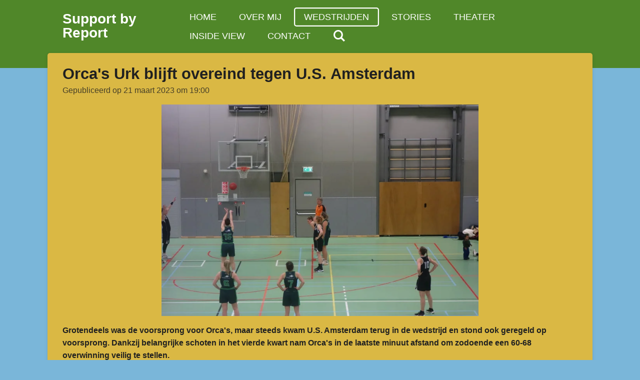

--- FILE ---
content_type: text/html; charset=UTF-8
request_url: https://www.support-by-report.nl/wedstrijden/1241357_orca-s-urk-blijft-overeind-tegen-u-s-amsterdam
body_size: 13294
content:
<!DOCTYPE html>
<html lang="nl">
    <head>
        <meta http-equiv="Content-Type" content="text/html; charset=utf-8">
        <meta name="viewport" content="width=device-width, initial-scale=1.0, maximum-scale=5.0">
        <meta http-equiv="X-UA-Compatible" content="IE=edge">
        <link rel="canonical" href="https://www.support-by-report.nl/wedstrijden/1241357_orca-s-urk-blijft-overeind-tegen-u-s-amsterdam">
        <meta property="og:title" content="Orca&#039;s Urk blijft overeind tegen U.S. Amsterdam / Wedstrijden | Support by Report">
        <meta property="og:url" content="https://www.support-by-report.nl/wedstrijden/1241357_orca-s-urk-blijft-overeind-tegen-u-s-amsterdam">
        <base href="https://www.support-by-report.nl/">
        <meta name="description" property="og:description" content="Grotendeels was de voorsprong voor Orca&#039;s, maar steeds kwam U.S. Amsterdam terug in de wedstrijd en stond ook geregeld op voorsprong. Dankzij belangrijke schoten in het vierde kwart nam Orca&#039;s in de laatste minuut afstand om zodoende een 60-68 overwinning veilig te stellen.">
                <script nonce="cd1be088bf8f18c0a92120c9182c3007">
            
            window.JOUWWEB = window.JOUWWEB || {};
            window.JOUWWEB.application = window.JOUWWEB.application || {};
            window.JOUWWEB.application = {"backends":[{"domain":"jouwweb.nl","freeDomain":"jouwweb.site"},{"domain":"webador.com","freeDomain":"webadorsite.com"},{"domain":"webador.de","freeDomain":"webadorsite.com"},{"domain":"webador.fr","freeDomain":"webadorsite.com"},{"domain":"webador.es","freeDomain":"webadorsite.com"},{"domain":"webador.it","freeDomain":"webadorsite.com"},{"domain":"jouwweb.be","freeDomain":"jouwweb.site"},{"domain":"webador.ie","freeDomain":"webadorsite.com"},{"domain":"webador.co.uk","freeDomain":"webadorsite.com"},{"domain":"webador.at","freeDomain":"webadorsite.com"},{"domain":"webador.be","freeDomain":"webadorsite.com"},{"domain":"webador.ch","freeDomain":"webadorsite.com"},{"domain":"webador.ch","freeDomain":"webadorsite.com"},{"domain":"webador.mx","freeDomain":"webadorsite.com"},{"domain":"webador.com","freeDomain":"webadorsite.com"},{"domain":"webador.dk","freeDomain":"webadorsite.com"},{"domain":"webador.se","freeDomain":"webadorsite.com"},{"domain":"webador.no","freeDomain":"webadorsite.com"},{"domain":"webador.fi","freeDomain":"webadorsite.com"},{"domain":"webador.ca","freeDomain":"webadorsite.com"},{"domain":"webador.ca","freeDomain":"webadorsite.com"},{"domain":"webador.pl","freeDomain":"webadorsite.com"},{"domain":"webador.com.au","freeDomain":"webadorsite.com"},{"domain":"webador.nz","freeDomain":"webadorsite.com"}],"editorLocale":"nl-NL","editorTimezone":"Europe\/Amsterdam","editorLanguage":"nl","analytics4TrackingId":"G-E6PZPGE4QM","analyticsDimensions":[],"backendDomain":"www.jouwweb.nl","backendShortDomain":"jouwweb.nl","backendKey":"jouwweb-nl","freeWebsiteDomain":"jouwweb.site","noSsl":false,"build":{"reference":"fea4633"},"linkHostnames":["www.jouwweb.nl","www.webador.com","www.webador.de","www.webador.fr","www.webador.es","www.webador.it","www.jouwweb.be","www.webador.ie","www.webador.co.uk","www.webador.at","www.webador.be","www.webador.ch","fr.webador.ch","www.webador.mx","es.webador.com","www.webador.dk","www.webador.se","www.webador.no","www.webador.fi","www.webador.ca","fr.webador.ca","www.webador.pl","www.webador.com.au","www.webador.nz"],"assetsUrl":"https:\/\/assets.jwwb.nl","loginUrl":"https:\/\/www.jouwweb.nl\/inloggen","publishUrl":"https:\/\/www.jouwweb.nl\/v2\/website\/1643586\/publish-proxy","adminUserOrIp":false,"pricing":{"plans":{"lite":{"amount":"700","currency":"EUR"},"pro":{"amount":"1200","currency":"EUR"},"business":{"amount":"2400","currency":"EUR"}},"yearlyDiscount":{"price":{"amount":"2400","currency":"EUR"},"ratio":0.17,"percent":"17%","discountPrice":{"amount":"2400","currency":"EUR"},"termPricePerMonth":{"amount":"1200","currency":"EUR"},"termPricePerYear":{"amount":"12000","currency":"EUR"}}},"hcUrl":{"add-product-variants":"https:\/\/help.jouwweb.nl\/hc\/nl\/articles\/28594307773201","basic-vs-advanced-shipping":"https:\/\/help.jouwweb.nl\/hc\/nl\/articles\/28594268794257","html-in-head":"https:\/\/help.jouwweb.nl\/hc\/nl\/articles\/28594336422545","link-domain-name":"https:\/\/help.jouwweb.nl\/hc\/nl\/articles\/28594325307409","optimize-for-mobile":"https:\/\/help.jouwweb.nl\/hc\/nl\/articles\/28594312927121","seo":"https:\/\/help.jouwweb.nl\/hc\/nl\/sections\/28507243966737","transfer-domain-name":"https:\/\/help.jouwweb.nl\/hc\/nl\/articles\/28594325232657","website-not-secure":"https:\/\/help.jouwweb.nl\/hc\/nl\/articles\/28594252935825"}};
            window.JOUWWEB.brand = {"type":"jouwweb","name":"JouwWeb","domain":"JouwWeb.nl","supportEmail":"support@jouwweb.nl"};
                    
                window.JOUWWEB = window.JOUWWEB || {};
                window.JOUWWEB.websiteRendering = {"locale":"nl-NL","timezone":"Europe\/Amsterdam","routes":{"api\/upload\/product-field":"\/_api\/upload\/product-field","checkout\/cart":"\/winkelwagen","payment":"\/bestelling-afronden\/:publicOrderId","payment\/forward":"\/bestelling-afronden\/:publicOrderId\/forward","public-order":"\/bestelling\/:publicOrderId","checkout\/authorize":"\/winkelwagen\/authorize\/:gateway","wishlist":"\/verlanglijst"}};
                                                    window.JOUWWEB.website = {"id":1643586,"locale":"nl-NL","enabled":true,"title":"Support by Report","hasTitle":true,"roleOfLoggedInUser":null,"ownerLocale":"nl-NL","plan":"pro","freeWebsiteDomain":"jouwweb.site","backendKey":"jouwweb-nl","currency":"EUR","defaultLocale":"nl-NL","url":"https:\/\/www.support-by-report.nl\/","homepageSegmentId":6157386,"category":"blog","isOffline":false,"isPublished":true,"locales":["nl-NL"],"allowed":{"ads":false,"credits":true,"externalLinks":true,"slideshow":true,"customDefaultSlideshow":true,"hostedAlbums":true,"moderators":true,"mailboxQuota":1,"statisticsVisitors":true,"statisticsDetailed":true,"statisticsMonths":1,"favicon":true,"password":true,"freeDomains":0,"freeMailAccounts":1,"canUseLanguages":false,"fileUpload":true,"legacyFontSize":false,"webshop":true,"products":10,"imageText":false,"search":true,"audioUpload":true,"videoUpload":0,"allowDangerousForms":false,"allowHtmlCode":true,"mobileBar":true,"sidebar":true,"poll":false,"allowCustomForms":true,"allowBusinessListing":true,"allowCustomAnalytics":true,"allowAccountingLink":true,"digitalProducts":false,"sitemapElement":false},"mobileBar":{"enabled":false,"theme":"accent","email":{"active":true},"location":{"active":false},"phone":{"active":false},"whatsapp":{"active":true},"social":{"active":true,"network":"facebook"}},"webshop":{"enabled":false,"currency":"EUR","taxEnabled":false,"taxInclusive":true,"vatDisclaimerVisible":false,"orderNotice":"<p>Indien je speciale wensen hebt kun je deze doorgeven via het Opmerkingen-veld in de laatste stap.<\/p>","orderConfirmation":null,"freeShipping":false,"freeShippingAmount":"0.00","shippingDisclaimerVisible":false,"pickupAllowed":false,"couponAllowed":false,"detailsPageAvailable":true,"socialMediaVisible":true,"termsPage":null,"termsPageUrl":null,"extraTerms":null,"pricingVisible":true,"orderButtonVisible":true,"shippingAdvanced":false,"shippingAdvancedBackEnd":false,"soldOutVisible":true,"backInStockNotificationEnabled":false,"canAddProducts":true,"nextOrderNumber":1,"allowedServicePoints":[],"sendcloudConfigured":false,"sendcloudFallbackPublicKey":"a3d50033a59b4a598f1d7ce7e72aafdf","taxExemptionAllowed":true,"invoiceComment":null,"emptyCartVisible":false,"minimumOrderPrice":null,"productNumbersEnabled":false,"wishlistEnabled":false,"hideTaxOnCart":false},"isTreatedAsWebshop":false};                            window.JOUWWEB.cart = {"products":[],"coupon":null,"shippingCountryCode":null,"shippingChoice":null,"breakdown":[]};                            window.JOUWWEB.scripts = [];                        window.parent.JOUWWEB.colorPalette = window.JOUWWEB.colorPalette;
        </script>
                <title>Orca&#039;s Urk blijft overeind tegen U.S. Amsterdam / Wedstrijden | Support by Report</title>
                                            <link href="https://primary.jwwb.nl/public/x/t/h/temp-kuxzhumrywawjkvxhxwe/touch-icon-iphone.png?bust=1604850560" rel="apple-touch-icon" sizes="60x60">                                                <link href="https://primary.jwwb.nl/public/x/t/h/temp-kuxzhumrywawjkvxhxwe/touch-icon-ipad.png?bust=1604850560" rel="apple-touch-icon" sizes="76x76">                                                <link href="https://primary.jwwb.nl/public/x/t/h/temp-kuxzhumrywawjkvxhxwe/touch-icon-iphone-retina.png?bust=1604850560" rel="apple-touch-icon" sizes="120x120">                                                <link href="https://primary.jwwb.nl/public/x/t/h/temp-kuxzhumrywawjkvxhxwe/touch-icon-ipad-retina.png?bust=1604850560" rel="apple-touch-icon" sizes="152x152">                                                <link href="https://primary.jwwb.nl/public/x/t/h/temp-kuxzhumrywawjkvxhxwe/favicon.png?bust=1604850560" rel="shortcut icon">                                                <link href="https://primary.jwwb.nl/public/x/t/h/temp-kuxzhumrywawjkvxhxwe/favicon.png?bust=1604850560" rel="icon">                                        <meta property="og:image" content="https&#x3A;&#x2F;&#x2F;primary.jwwb.nl&#x2F;public&#x2F;x&#x2F;t&#x2F;h&#x2F;temp-kuxzhumrywawjkvxhxwe&#x2F;erlext&#x2F;dsc03401jpg.jpg&#x3F;enable-io&#x3D;true&amp;enable&#x3D;upscale&amp;fit&#x3D;bounds&amp;width&#x3D;1200">
                                    <meta name="twitter:card" content="summary_large_image">
                        <meta property="twitter:image" content="https&#x3A;&#x2F;&#x2F;primary.jwwb.nl&#x2F;public&#x2F;x&#x2F;t&#x2F;h&#x2F;temp-kuxzhumrywawjkvxhxwe&#x2F;erlext&#x2F;dsc03401jpg.jpg&#x3F;enable-io&#x3D;true&amp;enable&#x3D;upscale&amp;fit&#x3D;bounds&amp;width&#x3D;1200">
                                                    <script src="https://www.google.com/recaptcha/enterprise.js?hl=nl&amp;render=explicit" nonce="cd1be088bf8f18c0a92120c9182c3007" data-turbo-track="reload"></script>
<script src="https://plausible.io/js/script.manual.js" nonce="cd1be088bf8f18c0a92120c9182c3007" data-turbo-track="reload" defer data-domain="shard11.jouwweb.nl"></script>
<script src="https://assets.jwwb.nl/assets/build/website-rendering/nl-NL.js?bust=af8dcdef13a1895089e9" nonce="cd1be088bf8f18c0a92120c9182c3007" data-turbo-track="reload" defer></script>
<script src="https://assets.jwwb.nl/assets/website-rendering/runtime.7bcdd12db7efaf1559ed.js?bust=985bd64258fe2552f2b6" nonce="cd1be088bf8f18c0a92120c9182c3007" data-turbo-track="reload" defer></script>
<script src="https://assets.jwwb.nl/assets/website-rendering/103.3d75ec3708e54af67f50.js?bust=cb0aa3c978e146edbd0d" nonce="cd1be088bf8f18c0a92120c9182c3007" data-turbo-track="reload" defer></script>
<script src="https://assets.jwwb.nl/assets/website-rendering/main.c8d709f695c55a6d5f43.js?bust=168746e4336bdbd95d32" nonce="cd1be088bf8f18c0a92120c9182c3007" data-turbo-track="reload" defer></script>
<link rel="preload" href="https://assets.jwwb.nl/assets/website-rendering/styles.f78188d346eb1faf64a5.css?bust=7a6e6f2cb6becdc09bb5" as="style">
<link rel="preload" href="https://assets.jwwb.nl/assets/website-rendering/fonts/icons-website-rendering/font/website-rendering.woff2?bust=bd2797014f9452dadc8e" as="font" crossorigin>
<link rel="stylesheet" type="text/css" href="https://assets.jwwb.nl/assets/website-rendering/styles.f78188d346eb1faf64a5.css?bust=7a6e6f2cb6becdc09bb5" nonce="cd1be088bf8f18c0a92120c9182c3007" data-turbo-track="dynamic">
<link rel="preconnect" href="https://assets.jwwb.nl">
<link rel="stylesheet" type="text/css" href="https://primary.jwwb.nl/public/x/t/h/temp-kuxzhumrywawjkvxhxwe/style.css?bust=1766511405" nonce="cd1be088bf8f18c0a92120c9182c3007" data-turbo-track="dynamic">    </head>
    <body
        id="top"
        class="jw-is-no-slideshow jw-header-is-text jw-is-segment-post jw-is-frontend jw-is-no-sidebar jw-is-no-messagebar jw-is-no-touch-device jw-is-no-mobile"
                                    data-jouwweb-page="1241357"
                                                data-jouwweb-segment-id="1241357"
                                                data-jouwweb-segment-type="post"
                                                data-template-threshold="960"
                                                data-template-name="boats-banner&#x7C;explorer"
                            itemscope
        itemtype="https://schema.org/NewsArticle"
    >
                                    <meta itemprop="url" content="https://www.support-by-report.nl/wedstrijden/1241357_orca-s-urk-blijft-overeind-tegen-u-s-amsterdam">
        <div class="jw-background"></div>
        <div class="jw-body">
            <div class="jw-mobile-menu jw-mobile-is-text js-mobile-menu">
            <button
            type="button"
            class="jw-mobile-menu__button jw-mobile-search-button"
            aria-label="Zoek binnen website"
        >
            <span class="jw-icon-search"></span>
        </button>
        <div class="jw-mobile-header jw-mobile-header--text">
        <a            class="jw-mobile-header-content"
                            href="/"
                        >
                                        <div class="jw-mobile-text">
                    <span style="display: inline-block; font-size: 28px;"><span style="display: inline-block; font-size: 28px;"> <span style="display: inline-block; font-size: 28px;"><span style="display: inline-block; font-size: 28px;"> <span style="display: inline-block; font-size: 28px;"><span style="display: inline-block; font-size: 28px;"> <span style="display: inline-block; font-size: 28px;"><span style="display: inline-block; font-size: 28px;"> <span style="display: inline-block; font-size: 28px;"><span style="display: inline-block; font-size: 28px;"> <span style="display: inline-block; font-size: 28px;"><span style="display: inline-block; font-size: 28px;"> Support by Report </span></span> </span></span> </span></span> </span></span> </span></span> </span></span>                </div>
                    </a>
    </div>

    
            <button
            type="button"
            class="jw-mobile-menu__button jw-mobile-toggle"
            aria-label="Open / sluit menu"
        >
            <span class="jw-icon-burger"></span>
        </button>
    </div>
    <div class="jw-mobile-menu-search jw-mobile-menu-search--hidden">
        <form
            action="/zoeken"
            method="get"
            class="jw-mobile-menu-search__box"
        >
            <input
                type="text"
                name="q"
                value=""
                placeholder="Zoeken..."
                class="jw-mobile-menu-search__input"
            >
            <button type="submit" class="jw-btn jw-btn--style-flat jw-mobile-menu-search__button">
                <span class="website-rendering-icon-search"></span>
            </button>
            <button type="button" class="jw-btn jw-btn--style-flat jw-mobile-menu-search__button js-cancel-search">
                <span class="website-rendering-icon-cancel"></span>
            </button>
        </form>
    </div>
            <header class="header-wrap">
    <div class="container js-topbar-content-container">
        <div class="header">
            <div class="jw-header-logo">
        <div
    class="jw-header jw-header-title-container jw-header-text jw-header-text-toggle"
    data-stylable="false"
>
    <a        id="jw-header-title"
        class="jw-header-title"
                    href="/"
            >
        <span style="display: inline-block; font-size: 28px;"><span style="display: inline-block; font-size: 28px;"> <span style="display: inline-block; font-size: 28px;"><span style="display: inline-block; font-size: 28px;"> <span style="display: inline-block; font-size: 28px;"><span style="display: inline-block; font-size: 28px;"> <span style="display: inline-block; font-size: 28px;"><span style="display: inline-block; font-size: 28px;"> <span style="display: inline-block; font-size: 28px;"><span style="display: inline-block; font-size: 28px;"> <span style="display: inline-block; font-size: 28px;"><span style="display: inline-block; font-size: 28px;"> Support by Report </span></span> </span></span> </span></span> </span></span> </span></span> </span></span>    </a>
</div>
</div>
        </div>
        <nav class="menu jw-menu-copy">
            <ul
    id="jw-menu"
    class="jw-menu jw-menu-horizontal"
            >
            <li
    class="jw-menu-item"
>
        <a        class="jw-menu-link"
        href="/"                                            data-page-link-id="6157386"
                            >
                <span class="">
            Home        </span>
            </a>
                </li>
            <li
    class="jw-menu-item"
>
        <a        class="jw-menu-link"
        href="/over-mij"                                            data-page-link-id="6157537"
                            >
                <span class="">
            Over mij        </span>
            </a>
                </li>
            <li
    class="jw-menu-item jw-menu-is-active"
>
        <a        class="jw-menu-link js-active-menu-item"
        href="/wedstrijden"                                            data-page-link-id="6168935"
                            >
                <span class="">
            Wedstrijden        </span>
            </a>
                </li>
            <li
    class="jw-menu-item"
>
        <a        class="jw-menu-link"
        href="/stories"                                            data-page-link-id="6168939"
                            >
                <span class="">
            Stories        </span>
            </a>
                </li>
            <li
    class="jw-menu-item"
>
        <a        class="jw-menu-link"
        href="/theater"                                            data-page-link-id="6158119"
                            >
                <span class="">
            Theater        </span>
            </a>
                </li>
            <li
    class="jw-menu-item"
>
        <a        class="jw-menu-link"
        href="/inside-view"                                            data-page-link-id="6157552"
                            >
                <span class="">
            Inside view        </span>
            </a>
                </li>
            <li
    class="jw-menu-item"
>
        <a        class="jw-menu-link"
        href="/contact"                                            data-page-link-id="6157562"
                            >
                <span class="">
            Contact        </span>
            </a>
                </li>
            <li
    class="jw-menu-item jw-menu-search-item"
>
        <button        class="jw-menu-link jw-menu-link--icon jw-text-button"
                                                                    title="Zoeken"
            >
                                <span class="website-rendering-icon-search"></span>
                            <span class="hidden-desktop-horizontal-menu">
            Zoeken        </span>
            </button>
                
            <div class="jw-popover-container jw-popover-container--inline is-hidden">
                <div class="jw-popover-backdrop"></div>
                <div class="jw-popover">
                    <div class="jw-popover__arrow"></div>
                    <div class="jw-popover__content jw-section-white">
                        <form  class="jw-search" action="/zoeken" method="get">
                            
                            <input class="jw-search__input" type="text" name="q" value="" placeholder="Zoeken..." >
                            <button class="jw-search__submit" type="submit">
                                <span class="website-rendering-icon-search"></span>
                            </button>
                        </form>
                    </div>
                </div>
            </div>
                        </li>
    
    </ul>

    <script nonce="cd1be088bf8f18c0a92120c9182c3007" id="jw-mobile-menu-template" type="text/template">
        <ul id="jw-menu" class="jw-menu jw-menu-horizontal">
                            <li
    class="jw-menu-item"
>
        <a        class="jw-menu-link"
        href="/"                                            data-page-link-id="6157386"
                            >
                <span class="">
            Home        </span>
            </a>
                </li>
                            <li
    class="jw-menu-item"
>
        <a        class="jw-menu-link"
        href="/over-mij"                                            data-page-link-id="6157537"
                            >
                <span class="">
            Over mij        </span>
            </a>
                </li>
                            <li
    class="jw-menu-item jw-menu-is-active"
>
        <a        class="jw-menu-link js-active-menu-item"
        href="/wedstrijden"                                            data-page-link-id="6168935"
                            >
                <span class="">
            Wedstrijden        </span>
            </a>
                </li>
                            <li
    class="jw-menu-item"
>
        <a        class="jw-menu-link"
        href="/stories"                                            data-page-link-id="6168939"
                            >
                <span class="">
            Stories        </span>
            </a>
                </li>
                            <li
    class="jw-menu-item"
>
        <a        class="jw-menu-link"
        href="/theater"                                            data-page-link-id="6158119"
                            >
                <span class="">
            Theater        </span>
            </a>
                </li>
                            <li
    class="jw-menu-item"
>
        <a        class="jw-menu-link"
        href="/inside-view"                                            data-page-link-id="6157552"
                            >
                <span class="">
            Inside view        </span>
            </a>
                </li>
                            <li
    class="jw-menu-item"
>
        <a        class="jw-menu-link"
        href="/contact"                                            data-page-link-id="6157562"
                            >
                <span class="">
            Contact        </span>
            </a>
                </li>
            
                    </ul>
    </script>
        </nav>
    </div>
</header>
<script nonce="cd1be088bf8f18c0a92120c9182c3007">
    JOUWWEB.templateConfig = {
        header: {
            selector: '.header-wrap',
            mobileSelector: '.jw-mobile-menu',
            updatePusher: function (headerHeight, state) {
                // Header
                $('.header-wrap .header').css('min-height', state === 'mobile' ? headerHeight : 0);

                // Slideshow
                var $sliderStyle = $('#sliderStyle');

                if ($sliderStyle.length === 0) {
                    $sliderStyle = $('<style />')
                        .attr('id', 'sliderStyle')
                        .appendTo(document.body);
                }

                $sliderStyle.html('.jw-slideshow-slide-content { padding-top: ' + headerHeight + 'px; padding-bottom: ' + (headerHeight * (2/3)) + 'px; } .bx-controls-direction { margin-top: ' + (headerHeight * (1/6)) + 'px }');

                // make sure slider also gets correct height (because of the added padding)
                $('.jw-slideshow-slide[aria-hidden=false]').each(function (index) {
                    var $this = $(this);
                    headerHeight = $this.outerHeight() > headerHeight ? $this.outerHeight() : headerHeight;
                    $this.closest('.bx-viewport').css({
                        height: headerHeight + 'px',
                    });
                });

                // If a page has a message-bar, offset the mobile nav.
                const $messageBar = $('.message-bar');
                if ($messageBar.length > 0) {
                    $('.js-mobile-menu, .jw-menu-clone').css('top', $messageBar.outerHeight());
                }
            },
        },
        mainContentOffset: function () {
            return $('.jw-section-content').offset().top - 20;
        },

        mobileHeaderText: {
            maxFontSize: 28,
        },
    };
</script>
<div class="main-content">
    
<main class="block-content">
    <div data-section-name="content" class="jw-section jw-section-content jw-responsive">
        
<div class="jw-strip jw-strip--default jw-strip--style-color jw-strip--primary jw-strip--color-default jw-strip--padding-start"><div class="jw-strip__content-container"><div class="jw-strip__content jw-responsive">    
                    
    <h1
        class="jw-heading jw-heading-130 heading__no-margin jw-news-page__heading-without-margin js-editor-open-settings"
        itemprop="headline"
    >
        Orca&#039;s Urk blijft overeind tegen U.S. Amsterdam    </h1>
            <div class="jw-news-page__meta js-editor-open-settings">
                                                        <meta itemprop="image" content="https://primary.jwwb.nl/public/x/t/h/temp-kuxzhumrywawjkvxhxwe/erlext/dsc03401jpg.jpg">
                                        <meta itemprop="datePublished" content="2023-03-21T18:00:00+00:00">
                Gepubliceerd op 21 maart 2023 om 19:00                                                                <span
            itemscope
            itemprop="publisher"
            itemtype="https://schema.org/Organization"
        ><meta
                    itemprop="url"
                    content="https://www.support-by-report.nl/"
                ><meta
                    itemprop="name"
                    content="Support by Report"
                ><span
            itemscope
            itemprop="logo"
            itemtype="https://schema.org/ImageObject"
        ><meta
                    itemprop="url"
                    content="https://primary.jwwb.nl/public/x/t/h/temp-kuxzhumrywawjkvxhxwe/1d3kq3/IMG-20201108-WA0001-2.jpg?enable-io=true&amp;enable=upscale&amp;height=60"
                ><meta
                    itemprop="width"
                    content="159"
                ><meta
                    itemprop="height"
                    content="60"
                ></span></span>                    </div>
    </div></div></div>
<div class="news-page-content-container">
    <div
    id="jw-element-211172843"
    data-jw-element-id="211172843"
        class="jw-tree-node jw-element jw-strip-root jw-tree-container jw-node-is-first-child jw-node-is-last-child"
>
    <div
    id="jw-element-346776012"
    data-jw-element-id="346776012"
        class="jw-tree-node jw-element jw-strip jw-tree-container jw-strip--default jw-strip--style-color jw-strip--color-default jw-strip--padding-both jw-node-is-first-child jw-strip--primary jw-node-is-last-child"
>
    <div class="jw-strip__content-container"><div class="jw-strip__content jw-responsive"><div
    id="jw-element-211172884"
    data-jw-element-id="211172884"
        class="jw-tree-node jw-element jw-image jw-node-is-first-child"
>
    <div
    class="jw-intent jw-element-image jw-element-content jw-element-image-is-center jw-element-image--full-width-to-640"
            style="width: 634px;"
    >
            
        
                <picture
            class="jw-element-image__image-wrapper jw-image-is-square jw-intrinsic"
            style="padding-top: 66.625%;"
        >
                                            <img class="jw-element-image__image jw-intrinsic__item" style="--jw-element-image--pan-x: 0.5; --jw-element-image--pan-y: 0.5;" alt="" src="https://primary.jwwb.nl/public/x/t/h/temp-kuxzhumrywawjkvxhxwe/dsc03401jpg.jpg" srcset="https://primary.jwwb.nl/public/x/t/h/temp-kuxzhumrywawjkvxhxwe/erlext/dsc03401jpg.jpg?enable-io=true&amp;width=96 96w, https://primary.jwwb.nl/public/x/t/h/temp-kuxzhumrywawjkvxhxwe/erlext/dsc03401jpg.jpg?enable-io=true&amp;width=147 147w, https://primary.jwwb.nl/public/x/t/h/temp-kuxzhumrywawjkvxhxwe/erlext/dsc03401jpg.jpg?enable-io=true&amp;width=226 226w, https://primary.jwwb.nl/public/x/t/h/temp-kuxzhumrywawjkvxhxwe/erlext/dsc03401jpg.jpg?enable-io=true&amp;width=347 347w, https://primary.jwwb.nl/public/x/t/h/temp-kuxzhumrywawjkvxhxwe/erlext/dsc03401jpg.jpg?enable-io=true&amp;width=532 532w, https://primary.jwwb.nl/public/x/t/h/temp-kuxzhumrywawjkvxhxwe/erlext/dsc03401jpg.jpg?enable-io=true&amp;width=816 816w, https://primary.jwwb.nl/public/x/t/h/temp-kuxzhumrywawjkvxhxwe/erlext/dsc03401jpg.jpg?enable-io=true&amp;width=1252 1252w, https://primary.jwwb.nl/public/x/t/h/temp-kuxzhumrywawjkvxhxwe/erlext/dsc03401jpg.jpg?enable-io=true&amp;width=1920 1920w" sizes="auto, min(100vw, 634px), 100vw" loading="lazy" width="800" height="533">                    </picture>

            </div>
</div><div
    id="jw-element-211172914"
    data-jw-element-id="211172914"
        class="jw-tree-node jw-element jw-image-text"
>
    <div class="jw-element-imagetext-text">
            <p style="text-align: left;"><strong>Grotendeels was de voorsprong voor Orca's, maar steeds kwam U.S. Amsterdam terug in de wedstrijd en stond ook geregeld op voorsprong. Dankzij belangrijke schoten in het vierde kwart nam Orca's in de laatste minuut afstand om zodoende een 60-68 overwinning veilig te stellen.</strong></p>    </div>
</div><div
    id="jw-element-211276418"
    data-jw-element-id="211276418"
        class="jw-tree-node jw-element jw-image-text"
>
    <div class="jw-element-imagetext-text">
            <h1 style="text-align: left;" class="jw-heading-130">Runs aan beide kanten</h1>    </div>
</div><div
    id="jw-element-211276558"
    data-jw-element-id="211276558"
        class="jw-tree-node jw-element jw-image-text"
>
    <div class="jw-element-imagetext-text">
            <p>Dames 1 van Orca's uit Urk staat vijfde in de Eerste Divisie. Tegen thuisploeg U.S. dames 2 beginnen ze goed aan de wedstrijd. Zoals vaak wordt gezocht naar Marlies Hoorn, die namens de bezoekers goed is voor gemiddeld 16 punten per wedstrijd. Ze gaat sterk omhoog en opent daarmee de score. Bij U.S. loopt het ook lekker als ook zij hun topscorer opzoeken: Marie Hoogstraten. Ze draait langs haar tegenstander, en rondt fraai af. In de eerste minuten van de wedstrijd staat dat beeld centraal, waarbij Melissa de Reus haar thuisploeg op een kleine voorsprong zet. Coach Jenny van Slooten besluit dan om Lea Romkes in het veld te zetten. De center van Orca's is sterk onder de basket en weet ook veel rebounds te pakken. Haar inbreng zorgt voor een nieuwe tussensprint voor de bezoekers. Ze zet een screen voor haar teamgenoot Duanne van der Reest die met een driepunter voor 6-10 zorgt. U.S. laat het daar niet bij zitten. Zij hebben ook de beschikking over een speelster met lengte: Mirte Scheper. Zij kwam in 2015 uit voor het nationale onder 20 team dat op Lanzarote de bronzen medaille op het EK behaalde. Scheper is sterk in de rebounds, en geeft haar team nieuwe kansen om terug te komen in de wedstrijd. Verdedigend stopt ze Romkes af en stelt ze Inge Kilian in staat om gelijk te maken. In het eerste kwart maakt Orca's veel persoonlijke fouten, en geven vooral ook veel and-1's weg aan U.S.. Daar maakt de thuisploeg gebruik van waardoor het 12-10 wordt. De coaches Van Slooten en Janita de Boer besluiten een time-out te nemen. Dat lijkt haar werking te hebben. Anne Pasterkamp pakt de steal, en Orca's vindt nieuwe mogelijkheden. Marlies Hoorn staat vrij bij de driepuntslijn en verzilvert deze met succes. U.S. moet zoeken naar haar kansen, maar lijdt opnieuw balverlies waar Orca's via Lianne Post met succes uitpakt. Het verschil is zeven punten, maar U.S. weet opnieuw terug te komen in het eerste kwart. Er wordt beter gerebound, en via Melissa de Reus en Charlotte Knegt is het verschil weer verkleind. Via een aantal schotkansen wordt na meerdere aanvallende rebounds wederom Hoorn gevonden die met een jumper de stand op 18-23 voor Orca's zet na het eerste kwart.</p>
<p>Na een sterk begin in het tweede kwart, waarin Rianne Gnodde en Dianne Pasterkamp hun jumpers verzilveren, neemt U.S. het over. Voornamelijk dankzij and-1's komt U.S. dichterbij, en Orca's valt aanvallend stil. Camille Lehmann zet de thuisploeg op voorsprong, maar Orca's is op tijd wakker om een nieuwe voorsprong te kunnen realiseren. Dat gebeurt via de jumpers, zoals dat vaak het geval is. Lianne Post en Rianne Gnodde zijn trefzeker waardoor bij rust de voorsprong is voor Orca's met 36-37.</p>    </div>
</div><div
    id="jw-element-211295012"
    data-jw-element-id="211295012"
        class="jw-tree-node jw-element jw-image-text"
>
    <div class="jw-element-imagetext-text">
            <h1 style="text-align: left;" class="jw-heading-130">Mogelijkheden aan beide kanten</h1>    </div>
</div><div
    id="jw-element-211295328"
    data-jw-element-id="211295328"
        class="jw-tree-node jw-element jw-image-text jw-node-is-last-child"
>
    <div class="jw-element-imagetext-text">
            <p>Orca's neemt gauw afstand. Dat doen zij via hun vertrouwde scorer: Marlies Hoorn. Middels meerdere dribbels komt ze langs haar tegenstander, en daar blijft het niet bij. Na een goede stop op U.S. verzilvert ze de driepunter en nog een drive naar de basket. Met acht punten op rij zorgt ze voor een voorsprong van zeven punten. De voorsprong van zeven punten blijft met 42-49 lang intact, maar vooral die 49 punten zal een moment zijn waarop Orca's lang zal blijven vastlopen. U.S. weet veel vrije worpen er niet in te krijgen, maar onder het bord worden ze steeds sterker. Opnieuw wordt de and-1 bij U.S. verzilverd, dit keer via Inge Kilian. Zo blijft U.S. in de wedstrijd, en ze hebben bewezen vaak terug te kunnen komen. Bij Orca's is het vooral jumpshot wat genomen wordt en wat moet vallen om hun puntenproductie op te schroeven. De kansen onder het bord worden voor het grootste gedeelte verzilverd door Lea Romkes. U.S. lijkt dat spelletje door te hebben waardoor ze de gelegenheid hebben om dichterbij te komen. Dat lukt als Marie Hoogstraten lijkt te schieten, maar passt naar Flora van Gaalen die haar jumper wel erin gooit waardoor U.S. zowaar de voorsprong pakt na het derde kwart: 50-49.</p>
<p>Het begin van het laatste kwart is ook voor de thuisploeg. Met succes wordt opnieuw gezocht naar Hoogstraten die haar schot zoals vaak weet te benutten. Lang zal het niet duren voordat Orca's eindelijk van de 49 punten af is. Daarvoor lijkt opnieuw te worden gezocht naar Marlies Hoorn, maar het is Margo Visscher die met een drive naar de basket gelijk maakt. Dat is een teken in de wedstrijd dat de bezoekers uit Urk hun slag gaan slaan. Zij vinden twee speelsters die het voortouw in de aanval nemen: Marlies Hoorn en Duanne van der Reest. Laatstgenoemde is goed voor een driepunter die voor een nieuwe voorsprong zorgt, en Hoorn weet deze te vergroten. Om en om weten zij te scoren waardoor de voorsprong van Orca's zes punten wordt: 54-60. Eerder was te zien dat U.S. terug kwam in de wedstrijd. Dit keer is het niet anders. De kansen van Orca's worden afgestopt, mede doordat Lea Romkes in gevaar is met vier persoonlijke fouten. Nikki de Haas gaat omhoog en scoort. Met de inlegger van Lehmann is het verschil nog maar vier punten: 60-64 met nog &eacute;&eacute;n minuut te gaan. Orca's zoekt naar de kansen, en vindt Margo Visscher. Ze gaat naar de basket, en scoort haar versnelde actie: 60-66 zou je zeggen, maar deze actie wordt afgefloten vanwege een aanvallende fout waardoor het verschil vier punten blijft, en het is trouwens de vijfde persoonlijke fout voor Visscher. U.S. behoudt daardoor de kansen om terug te komen. Er wordt gezocht naar de driepunters. Hoogstraten gaat omhoog, maar verzilvert niet. Zodoende komt U.S. niet meer dichterbij en wint Orca's haar uitduel in Amsterdam met 60-68 dankzij resterende vrije worpen. Hierdoor blijven ze vijfde in de Eerste Divisie.</p>    </div>
</div></div></div></div></div></div>

<div style="margin-top: .75em" class="jw-strip jw-strip--default jw-strip--style-color jw-strip--color-default"><div class="jw-strip__content-container"><div class="jw-strip__content jw-responsive">    <div class="jw-element-separator-padding">
        <hr class="jw-element-separator jw-text-background" />
    </div>
            <p class="jw-news-page-pagination">
                            <a
                    data-segment-type="post"
                    data-segment-id="1232898"
                    class="js-jouwweb-segment jw-news-page-pagination__link jw-news-page-pagination__link--prev"
                    href="/wedstrijden/1232898_zorg-zekerheid-leiden-wint-de-toto-basketball-cup-2023"
                >
                    &laquo;&nbsp;
                    <span class="hidden-md hidden-lg">Vorige</span>
                    <em class="hidden-xs hidden-sm">Zorg &amp; Zekerheid Leiden wint de TOTO Basketball Cup 2023</em>
                </a>
                                        <a
                    data-segment-type="post"
                    data-segment-id="1242648"
                    class="js-jouwweb-segment jw-news-page-pagination__link jw-news-page-pagination__link--next"
                    href="/wedstrijden/1242648_lokomotief-onder-18-herpakt-zich-tegen-bc-apollo-amsterdam-lokomotief-onder-16-pakt-in-het-laatste-kwart-de-overwinning"
                >
                    <em class="hidden-xs hidden-sm">Lokomotief onder 18 herpakt zich tegen BC Apollo Amsterdam &amp; Lokomotief onder 16 pakt in het laatste kwart de overwinning</em>
                    <span class="hidden-md hidden-lg">Volgende</span>
                    &nbsp;&raquo;
                </a>
                    </p>
    </div></div></div><div class="jw-strip jw-strip--default jw-strip--style-color jw-strip--color-default"><div class="jw-strip__content-container"><div class="jw-strip__content jw-responsive"><div
    id="jw-element-"
    data-jw-element-id=""
        class="jw-tree-node jw-element jw-social-share jw-node-is-first-child jw-node-is-last-child"
>
    <div class="jw-element-social-share" style="text-align: left">
    <div class="share-button-container share-button-container--buttons-mini share-button-container--align-left jw-element-content">
                                                                <a
                    class="share-button share-button--facebook jw-element-social-share-button jw-element-social-share-button-facebook "
                                            href=""
                        data-href-template="http://www.facebook.com/sharer/sharer.php?u=[url]"
                                                            rel="nofollow noopener noreferrer"
                    target="_blank"
                >
                    <span class="share-button__icon website-rendering-icon-facebook"></span>
                    <span class="share-button__label">Delen</span>
                </a>
                                                                            <a
                    class="share-button share-button--twitter jw-element-social-share-button jw-element-social-share-button-twitter "
                                            href=""
                        data-href-template="http://x.com/intent/post?text=[url]"
                                                            rel="nofollow noopener noreferrer"
                    target="_blank"
                >
                    <span class="share-button__icon website-rendering-icon-x-logo"></span>
                    <span class="share-button__label">Deel</span>
                </a>
                                                                            <a
                    class="share-button share-button--linkedin jw-element-social-share-button jw-element-social-share-button-linkedin "
                                            href=""
                        data-href-template="http://www.linkedin.com/shareArticle?mini=true&amp;url=[url]"
                                                            rel="nofollow noopener noreferrer"
                    target="_blank"
                >
                    <span class="share-button__icon website-rendering-icon-linkedin"></span>
                    <span class="share-button__label">Share</span>
                </a>
                                                                                        <a
                    class="share-button share-button--whatsapp jw-element-social-share-button jw-element-social-share-button-whatsapp  share-button--mobile-only"
                                            href=""
                        data-href-template="whatsapp://send?text=[url]"
                                                            rel="nofollow noopener noreferrer"
                    target="_blank"
                >
                    <span class="share-button__icon website-rendering-icon-whatsapp"></span>
                    <span class="share-button__label">Delen</span>
                </a>
                                    </div>
    </div>
</div></div></div></div><div class="jw-strip jw-strip--default jw-strip--style-color jw-strip--primary jw-strip--color-default jw-strip--padding-end"><div class="jw-strip__content-container"><div class="jw-strip__content jw-responsive"><div
    id="jw-element-211172844"
    data-jw-element-id="211172844"
        class="jw-tree-node jw-element jw-newsPostComment jw-node-is-first-child jw-node-is-last-child"
>
    <div class="jw-comment-module" data-container-id="1241357">
            <div class="jw-comment-form-container">
            <h2>Reactie plaatsen</h2>
            <div class="jw-comment-form jw-form-container" data-parent-id="0">
    <form method="POST" name="comment">        <div class="jw-element-form-error jw-comment-error"></div>
        <div class="jw-element-form-group"><label for="name" class="jw-element-form-label">Naam *</label><div class="jw-element-form-content"><input type="text" name="name" id="name" maxlength="100" class="form-control&#x20;jw-element-form-input-text" value=""></div></div>        <div class="jw-element-form-group"><label for="email" class="jw-element-form-label">E-mailadres *</label><div class="jw-element-form-content"><input type="email" name="email" id="email" maxlength="200" class="form-control&#x20;jw-element-form-input-text" value=""></div></div>        <div class="jw-element-form-group"><label for="body" class="jw-element-form-label">Bericht *</label><div class="jw-element-form-content"><textarea name="body" id="body" maxlength="5000" class="form-control&#x20;jw-element-form-input-text"></textarea></div></div>        <div class="hidden"><label for="captcha" class="jw-element-form-label">Laat dit veld leeg *</label><div class="jw-element-form-content"><input type="text" name="captcha" id="captcha" class="form-control&#x20;jw-element-form-input-text" value=""></div></div>                                        <input type="hidden" name="captcha-response" data-sitekey="6Lf2k5ApAAAAAHnwq8755XMiirIOTY2Cw_UdHdfa" data-action="COMMENT" id="jwFormikUgA9_captcha-response" value="">        <div
            class="jw-element-form-group captcha-form-group hidden"
            data-jw-controller="website--form--lazy-captcha-group"        >
            <div class="jw-element-form-content">
                <div class="captcha-widget" data-jw-controller="common--form--captcha-checkbox" data-common--form--captcha-checkbox-action-value="COMMENT" data-common--form--captcha-checkbox-sitekey-value="6Lf2k5ApAAAAAHnwq8755XMiirIOTY2Cw_UdHdfa"></div>                            </div>
        </div>
            <input type="hidden" name="comment-csrf-211172844-main" id="jwFormgsB8fu_comment-csrf-211172844-main" value="5QoBcr8H2M62KzJS">        <input type="hidden" name="action" id="jwFormUAAKHR_action" value="new-comment">        <input type="hidden" name="element" id="jwFormWVb4W2_element" value="211172844">                <div class="jw-element-form-group"><div class="jw-element-form-content"><button type="submit" name="submit" id="jwFormv6RaKt_submit" class="jw-btn jw-btn--size-small">Verstuur reactie</button></div></div>    </form></div>
        </div>
        <div
        class="jw-comments-container "
        data-number-of-comments="0"
        data-comments-per-page=""
    >
        <h2>Reacties</h2>
        <div class="jw-comments jw-comments-real">
                            <div>Er zijn geen reacties geplaatst.</div>
                    </div>
            </div>
    </div>
</div></div></div></div>            </div>
</main>
    </div>
<footer class="block-footer">
    <div
        data-section-name="footer"
        class="jw-section jw-section-footer jw-responsive"
    >
                <div class="jw-strip jw-strip--default jw-strip--style-color jw-strip--primary jw-strip--color-default jw-strip--padding-both"><div class="jw-strip__content-container"><div class="jw-strip__content jw-responsive">            <div
    id="jw-element-92886843"
    data-jw-element-id="92886843"
        class="jw-tree-node jw-element jw-simple-root jw-tree-container jw-node-is-first-child jw-node-is-last-child"
>
    <div
    id="jw-element-92886832"
    data-jw-element-id="92886832"
        class="jw-tree-node jw-element jw-social-follow jw-node-is-first-child jw-node-is-last-child"
>
    <div class="jw-element-social-follow jw-element-social-follow--size-m jw-element-social-follow--style-border jw-element-social-follow--roundness-round jw-element-social-follow--color-default"
     style="text-align: left">
    <span class="jw-element-content">
    <a
            href="https://facebook.com/SupportbyReport"
            target="_blank"
            rel="noopener"
            style=""
            class="jw-element-social-follow-profile jw-element-social-follow-profile--medium-facebook"
                    >
            <i class="website-rendering-icon-facebook"></i>
        </a><a
            href="https://x.com/BryantAbath"
            target="_blank"
            rel="noopener"
            style=""
            class="jw-element-social-follow-profile jw-element-social-follow-profile--medium-twitter"
                    >
            <i class="website-rendering-icon-x-logo"></i>
        </a><a
            href="https://instagram.com/bryant_abath"
            target="_blank"
            rel="noopener"
            style=""
            class="jw-element-social-follow-profile jw-element-social-follow-profile--medium-instagram"
                    >
            <i class="website-rendering-icon-instagram"></i>
        </a>    </span>
    </div>
</div></div>                            <div class="jw-credits clear">
                    <div class="jw-credits-owner">
                        <div id="jw-footer-text">
                            <div class="jw-footer-text-content">
                                &copy; 2020 - 2025 Support by Report                            </div>
                        </div>
                    </div>
                    <div class="jw-credits-right">
                                                <div id="jw-credits-tool">
    <small>
        Powered by <a href="https://www.jouwweb.nl" rel="">JouwWeb</a>    </small>
</div>
                    </div>
                </div>
                    </div></div></div>    </div>
</footer>
            
<div class="jw-bottom-bar__container">
    </div>
<div class="jw-bottom-bar__spacer">
    </div>

            <div id="jw-variable-loaded" style="display: none;"></div>
            <div id="jw-variable-values" style="display: none;">
                                    <span data-jw-variable-key="background-color" class="jw-variable-value-background-color"></span>
                                    <span data-jw-variable-key="background" class="jw-variable-value-background"></span>
                                    <span data-jw-variable-key="font-family" class="jw-variable-value-font-family"></span>
                                    <span data-jw-variable-key="paragraph-color" class="jw-variable-value-paragraph-color"></span>
                                    <span data-jw-variable-key="paragraph-link-color" class="jw-variable-value-paragraph-link-color"></span>
                                    <span data-jw-variable-key="paragraph-font-size" class="jw-variable-value-paragraph-font-size"></span>
                                    <span data-jw-variable-key="heading-color" class="jw-variable-value-heading-color"></span>
                                    <span data-jw-variable-key="heading-link-color" class="jw-variable-value-heading-link-color"></span>
                                    <span data-jw-variable-key="heading-font-size" class="jw-variable-value-heading-font-size"></span>
                                    <span data-jw-variable-key="heading-font-family" class="jw-variable-value-heading-font-family"></span>
                                    <span data-jw-variable-key="menu-text-color" class="jw-variable-value-menu-text-color"></span>
                                    <span data-jw-variable-key="menu-text-link-color" class="jw-variable-value-menu-text-link-color"></span>
                                    <span data-jw-variable-key="menu-text-font-size" class="jw-variable-value-menu-text-font-size"></span>
                                    <span data-jw-variable-key="menu-font-family" class="jw-variable-value-menu-font-family"></span>
                                    <span data-jw-variable-key="menu-capitalize" class="jw-variable-value-menu-capitalize"></span>
                                    <span data-jw-variable-key="footer-text-color" class="jw-variable-value-footer-text-color"></span>
                                    <span data-jw-variable-key="footer-text-link-color" class="jw-variable-value-footer-text-link-color"></span>
                                    <span data-jw-variable-key="footer-text-font-size" class="jw-variable-value-footer-text-font-size"></span>
                                    <span data-jw-variable-key="header-color" class="jw-variable-value-header-color"></span>
                                    <span data-jw-variable-key="content-color" class="jw-variable-value-content-color"></span>
                                    <span data-jw-variable-key="accent-color" class="jw-variable-value-accent-color"></span>
                                    <span data-jw-variable-key="footer-color" class="jw-variable-value-footer-color"></span>
                                    <span data-jw-variable-key="menu-text-over-banner-color" class="jw-variable-value-menu-text-over-banner-color"></span>
                            </div>
        </div>
                            <script nonce="cd1be088bf8f18c0a92120c9182c3007" type="application/ld+json">[{"@context":"https:\/\/schema.org","@type":"Organization","url":"https:\/\/www.support-by-report.nl\/","name":"Support by Report","logo":{"@type":"ImageObject","url":"https:\/\/primary.jwwb.nl\/public\/x\/t\/h\/temp-kuxzhumrywawjkvxhxwe\/1d3kq3\/IMG-20201108-WA0001-2.jpg?enable-io=true&enable=upscale&height=60","width":159,"height":60}}]</script>
                <script nonce="cd1be088bf8f18c0a92120c9182c3007">window.JOUWWEB = window.JOUWWEB || {}; window.JOUWWEB.experiment = {"enrollments":{},"defaults":{"only-annual-discount-restart":"3months-50pct","ai-homepage-structures":"on","checkout-shopping-cart-design":"on","ai-page-wizard-ui":"on"}};</script>        <script nonce="cd1be088bf8f18c0a92120c9182c3007">window.plausible = window.plausible || function() { (window.plausible.q = window.plausible.q || []).push(arguments) };plausible('pageview', { props: {website: 1643586 }});</script>                                </body>
</html>
